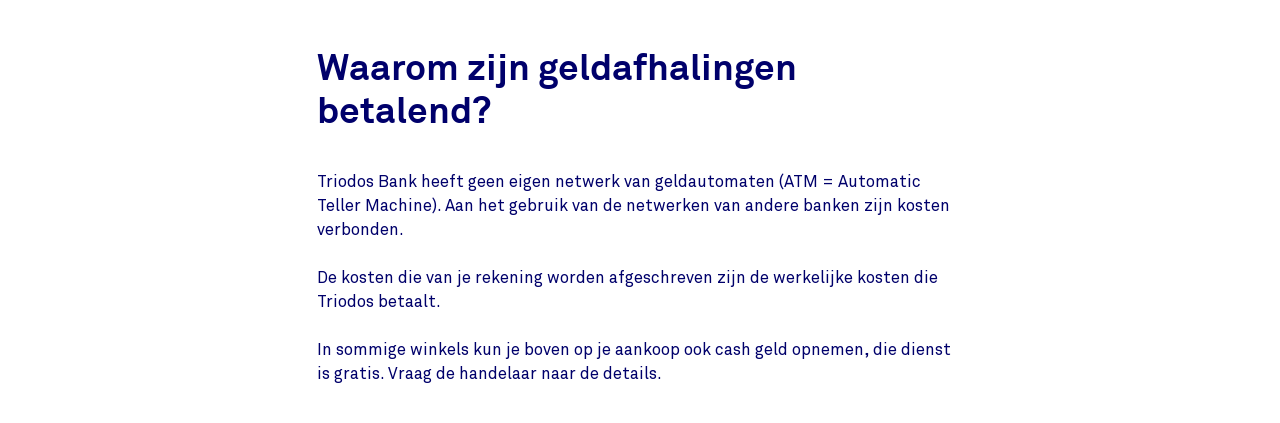

--- FILE ---
content_type: text/html;charset=UTF-8
request_url: https://app.triodos.be/nl/meest-gestelde-vragen/waarom-zijn-geldafhalingen-betalend?id=67f91435d935
body_size: 585
content:

<!doctype html><html lang="nl"><head><meta charset="utf-8"><meta name="viewport" content="width=device-width, initial-scale=1.0"><meta name="_csrf_parameter" content="_csrf"/><meta name="_csrf_header" content="X-CSRF-TOKEN"/><meta name="_csrf" content="039b0bf7-7679-4ba6-bb20-dad42f101a63"/><link rel="stylesheet" media="screen" type="text/css" href="/wro/bundle/main.css?anticache=1765869478502"/><link href="/webfiles/1765869478502/img/favicon.ico" rel="icon"><link rel="stylesheet" href="/wro/bundle/app.css?anticache=1765869478502" media="screen" type="text/css"/><title>Waarom zijn geldafhalingen betalend? </title><meta name="title" content="Waarom zijn geldafhalingen betalend? "><meta name="smalltitle" content="Waarom zijn geldafhalingen betalend? "><meta name="description" content="Triodos Bank heeft geen eigen netwerk van geldautomaten (ATM = Automatic Teller Machine). Aan het gebruik van de netwerken van andere banken zijn kosten verbond"><meta name="page-category" content="pc-faq"><meta property="og:title" content="Waarom zijn geldafhalingen betalend? "><meta property="og:description" content="Triodos Bank heeft geen eigen netwerk van geldautomaten (ATM = Automatic Teller Machine). Aan het gebruik van de netwerken van andere banken zijn kosten verbond"><meta property="og:image" content="https://app.triodos.be/webfiles/1765869478502/img/png/logo-triodos-bank.png"></head><body><main class="page-main" id="main-content"><article class="single-faq" data-gutter-correction="2" data-feedback-url="https://app.triodos.be/nl/restservices/verint-feedback" data-item-identifier="67f91435d935" itemscope itemtype="http://schema.org/Question"><header><div class="container"><div class="row"><div class="col-12 col-lg-8 single-faq__header-title"><h1 itemprop="name" class="heading-1"> Waarom zijn geldafhalingen betalend? </h1></div></div><div class="row" itemprop="acceptedAnswer" itemscope itemtype="http://schema.org/Answer"><div class="col-12 col-lg-8 single-faq__body rich-text" itemprop="text"><p>Triodos Bank heeft geen eigen netwerk van geldautomaten (ATM = Automatic Teller Machine). Aan het gebruik van de netwerken van andere banken zijn kosten verbonden. </p><p>De kosten die van je rekening worden afgeschreven zijn de werkelijke kosten die Triodos betaalt. </p><p>In sommige winkels kun je boven op je aankoop ook cash geld opnemen, die dienst is gratis. Vraag de handelaar naar de details.&nbsp; </p></div></div></div></header></article></main><script data-piwikcontainerid="d5b931b3-4ca8-40e5-8fd0-1e0f8e502508" data-nonce="aaaca9ab-7aff-40e8-9dc6-135a1c01257a" src="/wro/bundle/piwik-body.js?anticache=1765869478502" id="piwikbody" type="application/javascript"></script><script type="application/javascript" src="/wro/bundle/main.js?anticache=1765869478502"></script><div id="app"/></body></html>